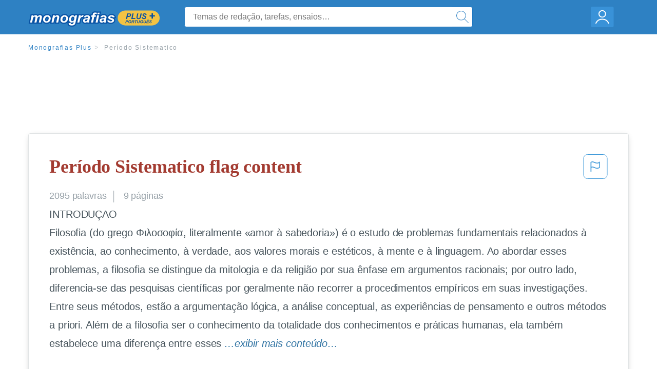

--- FILE ---
content_type: text/html; charset=UTF-8
request_url: https://www.monografias.com/pt/docs/Per%C3%ADodo-Sistematico-F3L8LDD789CF
body_size: 2410
content:
<!DOCTYPE html>
<html lang="en">
<head>
    <meta charset="utf-8">
    <meta name="viewport" content="width=device-width, initial-scale=1">
    <title></title>
    <style>
        body {
            font-family: "Arial";
        }
    </style>
    <script type="text/javascript">
    window.awsWafCookieDomainList = ['monografias.com','cram.com','studymode.com','buenastareas.com','trabalhosfeitos.com','etudier.com','studentbrands.com','ipl.org','123helpme.com','termpaperwarehouse.com'];
    window.gokuProps = {
"key":"AQIDAHjcYu/GjX+QlghicBgQ/7bFaQZ+m5FKCMDnO+vTbNg96AGe85MAbDryaCIv+G5hkV9fAAAAfjB8BgkqhkiG9w0BBwagbzBtAgEAMGgGCSqGSIb3DQEHATAeBglghkgBZQMEAS4wEQQMfqv/41xp8mxCyZaoAgEQgDtphphf91j3ohtIdrkcZhOjtKVdO6T7EOagds3zsYaLwQPIN8cNivfF/va6SSQpupzbviLhd9a0ZTvohw==",
          "iv":"EkQVZwAhQQAAAMFg",
          "context":"9aJUzfloKxcvsVdgcx2zCP9ewJy3C84bn4ZKChoIUysPOFgCD9p8icPEWocflXzZ10q0JEU96vnWSEkRRq29BVGjc6tBKOVoHcLv5SmjkDm2Ng0QJhZ/LUwwcF/TA1itjDtFoCPCf8QuY4Hnt/CYPz8y1NxVqWkG14L4jkvMsq6ELorctuA+E9815wWs2d849SzmPaavHEIBT95yiR1bzBPE9IEVLXTYiTwAuU01b9IKE95r9KXxX0/76PGu9c7u5sfJj/Ehmxxp6XHcdTlWp2Mashaqb27c0OR/UHEQkimwZMCeqRtJvIZoSA4krXcVrkjkRtmR0RflrF5lKk4u7vn0A7/fa6M5sJutpfwLqLSO+foz+u0HLAkAKRO3ws3P4IgsVUsg5nL7TWdE9SqfvnFujbJVM7irRMLuRcTD/A7sACN8ZaimduFrRO82vRDlUVd4l2HM0LMO3uCFg8hwtkxBRDuBmwhuDe/73kCK6gFxm2W4RUH26I2g9in8YJFqMI278bN9yVlcrRZWww+YPq/boHQ5ZZXm+5N6BJ4isF/40mc3W55oozQVXFU7os9wJYC0fs75Q7ahfZQnH8PuOrawbTuU16Zq2fQy+wil557rL4rIMe5Pyvz+Nn31tKj9m1w0ZrwsPvGinLhYl5QROC/oLUkPXnpFEXK1KIUW/o41wI6BALIX89VZnuCN/UBb6/YiOGOsL8doQ+ojuj/E2/IHDmG/vGdOauukb+44MjKaqczHqB1WadeGwzx+HFmCqi71alxbDq/v7zFHoTjpQDY4f6cGxIlR5MinQA=="
};
    </script>
    <script src="https://ab840a5abf4d.9b6e7044.us-east-2.token.awswaf.com/ab840a5abf4d/b0f70ab89207/06324290ec11/challenge.js"></script>
</head>
<body>
    <div id="challenge-container"></div>
    <script type="text/javascript">
        AwsWafIntegration.saveReferrer();
        AwsWafIntegration.checkForceRefresh().then((forceRefresh) => {
            if (forceRefresh) {
                AwsWafIntegration.forceRefreshToken().then(() => {
                    window.location.reload(true);
                });
            } else {
                AwsWafIntegration.getToken().then(() => {
                    window.location.reload(true);
                });
            }
        });
    </script>
    <noscript>
        <h1>JavaScript is disabled</h1>
        In order to continue, we need to verify that you're not a robot.
        This requires JavaScript. Enable JavaScript and then reload the page.
    </noscript>
</body>
</html>

--- FILE ---
content_type: text/html; charset=utf-8
request_url: https://www.monografias.com/pt/docs/Per%C3%ADodo-Sistematico-F3L8LDD789CF
body_size: 13510
content:
<!DOCTYPE html>
<html  lang="pt">

<head>
    <!--onetrust-->
    <script type="text/javascript" src="https://cdn.cookielaw.org/consent/21908a05-6e83-4dbd-b8c6-bc84c4c5e5fd/OtAutoBlock.js" ></script>
    <!--end onetrust-->        <script data-ot-ignore type="text/javascript" src="https://ab840a5abf4d.edge.sdk.awswaf.com/ab840a5abf4d/b0f70ab89207/challenge.compact.js" defer></script>
    <meta charset="utf-8" />
    <meta http-equiv="x-ua-compatible" content="IE=edge">
    <meta http-equiv="x-ua-compatible" content="IE=11">
    <script data-ot-ignore type="text/javascript">
    /*load css if critical css*/!function(e){"use strict";var n=function(n,t,o){function i(e){return a.body?e():void setTimeout(function(){i(e)})}function r(){l.addEventListener&&l.removeEventListener("load",r),l.media=o||"all"}var d,a=e.document,l=a.createElement("link");if(t)d=t;else{var s=(a.body||a.getElementsByTagName("head")[0]).childNodes;d=s[s.length-1]}var f=a.styleSheets;l.rel="stylesheet",l.href=n,l.media="only x",i(function(){d.parentNode.insertBefore(l,t?d:d.nextSibling)});var u=function(e){for(var n=l.href,t=f.length;t--;)if(f[t].href===n)return e();setTimeout(function(){u(e)})};return l.addEventListener&&l.addEventListener("load",r),l.onloadcssdefined=u,u(r),l};"undefined"!=typeof exports?exports.loadCSS=n:e.loadCSS=n}("undefined"!=typeof global?global:this);
    </script>
    <!--global head tags-->
    <!--critical css-->	
    <style>.search-box__svg-middle{vertical-align:middle}.search-box__svg{max-height:1.5rem;max-width:1.5rem}.search-box__input,input{border:1px solid #e1e4e5}*,button{box-sizing:border-box}a,button{text-decoration:none}.cursor-pointer,button{cursor:pointer}.search-box__icon [class*=" icon-"]::before,.vert-align-middle{vertical-align:middle}html{-webkit-font-smoothing:antialiased;-webkit-text-size-adjust:none;text-size-adjust:none}body,div,form,h1,header,html,li,nav,section,ul{margin:0;padding:0}article,header,nav,section{display:block}.row{max-width:75rem;margin-left:auto;margin-right:auto}.row::after,.row::before{content:' ';display:table}.row::after{clear:both}.row .row{margin-left:-.625rem;margin-right:-.625rem}.columns{width:100%;float:left;padding-left:.625rem;padding-right:.625rem}.columns:last-child:not(:first-child){float:right}.row.row.columns{float:none}.small-2{width:16.6666666667%}.small-3{width:25%}.small-7{width:58.3333333333%}.small-12{width:100%}@media screen and (min-width:40em){.row .row{margin-left:-.9375rem;margin-right:-.9375rem}.columns{padding-left:.9375rem;padding-right:.9375rem}.medium-2{width:16.6666666667%}.medium-3{width:25%}.medium-7{width:58.3333333333%}}@media screen and (min-width:64em){.large-3{width:25%}.large-6{width:50%}}a{color:#2e81c3}.burger{margin-right:1rem;position:relative}input{color:#435059;font-size:1rem;padding:.8rem 1rem;transition:all .2s ease-in-out;-webkit-transition:all .2s ease-in-out;border-radius:.3em}input[type=text]{display:block;width:100%}.heading-l{line-height:1.35em;margin-bottom:.3125em;font-size:2.25rem;font-weight:300}.text-xl{line-height:1.6em;margin-bottom:.9375em;font-size:1.5rem}.weight-500{font-weight:500}.weight-600{font-weight:600}.serif{font-family:'Times New Roman',Georgia,serif;font-family:"Times New Roman",Georgia,Serif}.text-color-primary{color:#a33b31}[class*=" icon-"]::before{speak:none;line-height:1;-webkit-font-smoothing:antialiased;font-family:stm-global-icons!important;font-style:normal!important;font-weight:400!important;font-variant:normal!important;text-transform:none!important}.icon-ui-24-search::before{content:y}button{background-color:#2e81c3;border:1px solid #2e81c3;color:#fff;display:inline-block;line-height:2.2rem;margin:0 0 .9375rem;padding:0 1.125rem;text-align:center;white-space:nowrap;font-size:16px;border-radius:1.125rem}.icon--account{height:60px;width:55px;background-image:url(//assets.monografias.com/1.17/images/logos/monografias/user-icon-monografias.svg);background-position:center;background-repeat:no-repeat}.essay-details{display:block;margin-bottom:1rem}.essay-details__item{font-weight:400;color:#959fa6;font-size:.9em}.essay-details>:last-child::after{content:' ';margin:0}.nav-breadcrumbs{display:block;margin-bottom:1.3em}.no-margin--bottom,.paper-body>:last-child,.vert-center{margin-bottom:0}.nav-breadcrumbs__item{font-weight:500;color:#959fa6;font-size:.75rem;letter-spacing:.15em}.nav-breadcrumbs>:last-child::after{content:' ';margin:0}.paper-body{display:block;font-size:1.25em;line-height:1.8em;overflow-wrap:break-word;padding:2em;word-wrap:break-word;-webkit-border-radius:.25rem;-moz-border-radius:.25rem;-ms-border-radius:.25rem;border-radius:.25rem;-webkit-box-shadow:0 3px 13px -5px rgba(0,0,0,.3);-moz-box-shadow:0 3px 13px -5px rgba(0,0,0,.3);box-shadow:0 3px 13px -5px rgba(0,0,0,.3);border:1px solid #e1e4e5}@media screen and (max-width:39.9375em){.paper-body{font-size:1.1rem;line-height:1.6rem;padding:1em}}.paper-body__cta{bottom:2rem;height:5rem;padding:2rem;position:absolute;width:100%;z-index:1;background-color:#fff;left:0}.search-box,.search-box__input{display:inline-block;position:relative;width:100%}.paper-body__cta-no-bg{background-color:transparent}.search-box__input{font-size:1rem;height:3.75rem;z-index:1;border-radius:4px;margin:0;padding:1.25rem 3.75rem 1.25rem 1.875rem}.search-box__input--auto{box-shadow:none;background-color:#fff;border:1px solid #e1e4e5}.search-box__input--gray-bg{box-shadow:none;background-color:#fafafa;border:1px solid #e1e4e5}.search-box__input--splat-header{height:2.5rem;margin:0;padding:.25rem 2.5rem .25rem 1rem}@media screen and (max-width:39.9375em){.search-box__input--splat-header{border-radius:0;padding-right:.5rem}}.search-box__button{display:block;height:60px;position:absolute;width:60px;z-index:2;-webkit-border-radius:0 4px 4px 0;-moz-border-radius:0 4px 4px 0;-ms-border-radius:0 4px 4px 0;border-radius:0 4px 4px 0;margin:0;outline:0;padding:0;right:0;top:0}.search-box__button--splat-header{border-width:1px 1px 1px 0;height:2.5rem;width:2.5rem;background-color:#fafafa;border-bottom:1px solid #e1e4e5;border-left:0;border-right:1px solid #e1e4e5;border-top:1px solid #e1e4e5}@media screen and (max-width:39.9375em){.search-box__button--splat-header{display:none}.header-splat__logo-container{background-image:url(//assets.monografias.com/1.17/images/logos/monografias/logo-monografias-mobile.svg); background-size:auto}}.search-box__icon{font-size:22px;line-height:3.75rem;text-align:center;color:#2e81c3}.search-box__icon--splat-header{line-height:2.35rem}.header-splat{min-width:280px;background-color:#2e81c3;border-bottom:1px solid #2e81c3;padding:.8125rem 0}.header-splat__logo-container{display:block;height:100%;max-width:265px;background-image:url(//assets.monografias.com/1.17/images/logos/monografias/logo-monografias-mobile.svg);background-position:left center;background-repeat:no-repeat}.header-splat__logo-container--mgfs{position:relative;right:10px;top:2px}@media screen and (min-width:40em){.header-splat__logo-container{background-image:url(//assets.monografias.com/1.17/images/logos/monografias/logo-monografias-mobile.svg)}}@media screen and (min-width:64em){.header-splat__logo-container{background-size:auto;min-width:237px;background-image:url(//assets.monografias.com/1.17/images/logos/monografias/logo-monografias.svg)}}.header-splat__search-box{box-shadow:none}@media screen and (max-width:39.9375em){.header-splat__search-box{position:absolute;top:4.1rem;visibility:hidden;left:0}.header-splat__search-box--custom-nav{position:fixed;top:5.5rem}.no-border--small{border:0}}.header-splat__search-toggle-container{cursor:pointer;display:block;font-size:1.5rem;height:2.3rem;position:absolute;right:10.5rem;top:.3rem;visibility:visible;width:2.3rem}.header-splat__search-toggle-container--custom-nav{right:0;top:.8rem}.header-splat__icon-ui-24-search-toggle{font-size:1.75rem;color:#fff;line-height:.5}.top-nav{padding:1.25rem;position:fixed;text-align:left;width:100%;z-index:3;color:#737a80}.position-relative,.top-nav--slim,.vert-center{position:relative}.top-nav--slim{height:4.125rem;padding:.5rem}.unstyled{list-style:none}.full-height{height:100%}.vert-center{top:50%;margin-top:0;transform:translateY(-50%)}@media screen and (min-width:40em){.header-splat__search-toggle-container{visibility:hidden}.vert-center--medium{position:relative;top:50%;margin-bottom:0;margin-top:0;transform:translateY(-50%)}}.center{text-align:center}.align-right{text-align:right}.margin-0-5{margin-bottom:.5rem}.no-padding{padding:0}@media screen and (max-width:39.9375em){.no-box-shadow--small{box-shadow:none}.no-padding--small{padding:0}}.padding-top-1{padding-top:1rem}.brand-primary{color:#2e81c3}.display-block{display:block}.display-inline-block{display:inline-block}.capitalize{text-transform:capitalize}body{line-height:normal;color:#47545c;font:16px Helvetica,Arial,sans-serif;letter-spacing:-.1px}.heading-m{word-wrap:break-word}.card__content{word-wrap:break-word}.rhino-slot{margin-bottom:1rem}@media screen and (max-width:39.9375em){.section--footer{padding-bottom:60px!important}#essay_ad_top{height:50px;min-width:300px;max-width:320px;overflow:hidden;margin:auto auto 2rem}#essay_ad_related{height:250px;width:300px;margin:auto}}@media screen and (min-width:40em){.section--footer{padding-bottom:100px!important}#essay_ad_top{height:90px;min-width:728px;max-width:970px;overflow:hidden;margin:auto auto 2rem}#essay_ad_related{min-height:90px;max-height:250px;min-width:300px;max-width:970px;margin:auto}}.essay-heading-title{display:flex;justify-content: space-between;}.btn-content-flagging{color:#419ad9;cursor: pointer;}</style>
    		<!--async css-->
    		<script data-ot-ignore>loadCSS('//assets.monografias.com/1.17/css/monografias.1.17.173.min.css');</script>
    <!--route specific sync tags-->
            <script data-ot-ignore>
        window.dataLayer = window.dataLayer || [];
        var gtmEnv = 'true' ? 'production' : 'development';
        dataLayer.push({"environment": gtmEnv});
        dataLayer.push({"version":"3.0.66"});
    </script>
    
    <!-- Google Tag Manager -->
    <script data-ot-ignore type="text/javascript">(function(w,d,s,l,i){w[l]=w[l]||[];w[l].push(
    {'gtm.start': new Date().getTime(),event:'gtm.js'}
    );var f=d.getElementsByTagName(s)[0],
    j=d.createElement(s),dl=l!='dataLayer'?'&l='+l:'';j.setAttributeNode(d.createAttribute('data-ot-ignore'));j.setAttribute('class','optanon-category-C0001');j.async=true;j.src=
    '//www.googletagmanager.com/gtm.js?id='+i+dl;f.parentNode.insertBefore(j,f);
    })(window,document,'script','dataLayer','GTM-WWXZ229');</script>
    <!-- End Google Tag Manager -->
    <meta name="viewport" content="width=device-width, initial-scale=1.0" />

    <!--  -->
    <title>Período Sistematico - 2095 Palavras | Monografías Plus</title>
    <!-- 
 -->

    <!--  -->
    <meta name="description" content="INTRODUÇAO Filosofia (do grego Φιλοσοφία, literalmente «amor à sabedoria») é o estudo de problemas fundamentais relacionados à existência, ao conhecimento, à...">
    <!-- 
 -->

    <meta name="HandheldFriendly" content="True" />

    <link rel="canonical" href="https://www.monografias.com/pt/docs/Per%C3%ADodo-Sistematico-F3L8LDD789CF" />




    <script>
        try {
            window.localStorage.setItem('splat.languageCode', 'pt');
        } catch (err) {
            console.log('could not save language code to LC');
        }
    </script>
</head>
<body>
    
    <!-- Google Tag Manager (noscript) -->
    <noscript><iframe src="https://www.googletagmanager.com/ns.html?id=GTM-WWXZ229" height="0" width="0" style="display:none;visibility:hidden"></iframe></noscript>
    <!-- End Google Tag Manager (noscript) -->
    
    <header class="header-splat no-padding">
        <nav class="row top-nav top-nav--slim">
            <div class="columns small-7 medium-3 large-3 full-height">
                <a href="https://www.monografias.com/pt/plus" class="header-splat__logo-container-secondary header-splat__logo-container--mgfs"  ></a>
            </div>
            <div class="columns position-relative small-2 medium-7 large-6 full-height">
                <div class="search-box header-splat__search-box header-splat__search-box--custom-nav vert-center--medium " id="header-search-box">
                    <form class="toggle-trigger" action="https://www.monografias.com/search" method="GET">
                        <input name="query" type="text" class="search-box__input search-box__input search-box__input--auto search-box__input--splat-header"
                            placeholder="Temas de redação, tarefas, ensaios…">
                        <input type="hidden" name="lang" value="pt"/>
                        <button class="search-box__button search-box__button--splat-header" type="submit">
                            <div class="search-box__svg-cont">
                                <img class="search-box__svg search-box__svg-middle" src="//assets.monografias.com/1.17/images/icons/monografias/magnifying-glass.svg">
                            </div>
                        </button>
                    </form>
                </div>
                <div class="header-splat__search-toggle-container header-splat__search-toggle-container--custom-nav" data-bv-click="toggleClass('conditionally-visible'):'header-search-box';">
                    <div class="search-box__svg-cont">
                        <img class="search-box__svg search-box__svg-middle" src="//assets.monografias.com/1.17/images/icons/monografias/magnifying-glass-mobile.svg">
                    </div>
                </div>
            </div>
            <div class="columns small-3 medium-2 large-3 full-height align-right">
                <div class="burger full-height vert-align-middle display-inline-block cursor-pointer position-relative">
                    <a
                        href="https://www.monografias.com/dashboard?lang=pt"
                        rel="nofollow"
                        class="vert-center icon--account display-block">
                    </a>
                </div>
            </div>
        </nav>
    </header>

    <div class="tpw-main-container">
        <script>
    //document-related vars
    window.monografias = window.monografias || {};
    window.monografias.document = window.monografias.document || {};
    window.monografias.document.page_count = 9;
    window.monografias.documentId = 'F3L8LDD789CF';
</script>
<section class="row small-12 columns">
    <nav class="nav-breadcrumbs padding-top-1 padding-bottom-1">
            <a href="/pt/plus" class="nav-breadcrumbs__item capitalize brand-primary">Monografias Plus</a>
            <a class="nav-breadcrumbs__item">Período Sistematico</a>
    </nav>
</section>
<div class="rhino-slot center" id="essay_ad_top"></div>
<section class="row columns">
    <article class="">
        <div class="row">
            <div class="columns small-12 position-relative">
                <main>
                    <div class="position-relative paper-body text-xl display-block no-border--small no-box-shadow--small no-padding--small">
                        <div class="essay-heading-title">
                            <h1
                                class="heading-l serif weight-600 text-color-primary margin-0-5">
                                Período Sistematico flag content
                            </h1>
                                
                                <span class="btn-content-flagging" id="content-flagging-btn" role="button">
                                    <svg width="48" height="49" viewBox="0 0 48 49" fill="none" xmlns="http://www.w3.org/2000/svg">
                                        <rect x="1" y="0.5" width="46" height="47.0413" rx="7.5" stroke="currentcolor"/>
                                        <path d="M16.1668 34.0413H14.5V15.2062L14.9167 14.9561C17.667 13.206 20.2506 14.2061 22.7508 15.2062C25.5844 16.3729 28.168 17.373 31.5017 14.9561L32.8351 14.0394V26.1239L32.5018 26.3739C28.418 29.3742 25.0844 28.0408 22.0841 26.7906C19.9172 25.9572 18.0837 25.2071 16.1668 26.1239V34.0413ZM18.0837 24.0404C19.6672 24.0404 21.2507 24.6238 22.7508 25.2905C25.4177 26.3739 28.0013 27.374 31.1683 25.2905V17.2064C27.668 19.0399 24.751 17.8731 22.0841 16.7897C19.9172 15.9562 18.0837 15.2062 16.1668 16.1229V24.2904C16.8336 24.1237 17.417 24.0404 18.0837 24.0404Z" fill="currentcolor"/>
                                    </svg>
                                </span>
                                <script type="text/javascript" defer src="/s/js/contentFlagging.min.js?v=3.0.66"></script>
                                <div class="content-flagging-modal sb-modal" id="content-flagging-reason-modal" style="display:none">
                                    <div class="sb-modal-dialog small-11 large-4">
                                        <div class="sb-modal-content">
                                            <div class="sb-modal-header">
                                                <div class="row small-12">
                                                    <h2 class="columns small-10 sb-modal-title">Denunciar este documento</h2>
                                                    <div class="columns small-2">
                                                        <span class="sb-close">&times;</span>
                                                    </div>            
                                                </div>         
                                            </div>
                                            <div class="sb-modal-body">
                                                <h3 class="heading-s">Por favor, escolha um motivo</h3>
                                                <div class="content-flagging-reasons">
                                                    <div class="content-flagging-reason">
                                                        <input type="radio" name="reportreason" value="copyright-other-ip-infringement" id="copyright"/>
                                                        <label for="copyright">
                                                            <div>Direitos autorais; outras violações de propriedade intelectual</div>
                                                            <div class="sub-label">Por exemplo: violação de direitos autorais</div>
                                                        </label>
                                                    </div>
                                
                                                    <div class="content-flagging-reason">
                                                        <input type="radio" name="reportreason" value="privacy-violations" id="privacyViolations"/>
                                                        <label for="privacyViolations">
                                                            <div>Violações de privacidade</div>
                                                            <div class="sub-label">Por exemplo: divulgação não autorizada de dados pessoais</div>
                                                        </label>
                                                    </div>
                                
                                
                                                    <div class="content-flagging-reason">
                                                        <input type="radio" name="reportreason" value="" id="inappropriateContent"/>
                                                        <label for="inappropriateContent">
                                                            <div>Conteúdo inapropriado</div>
                                                            <div class="sub-label">Por exemplo: conteúdo terrorista, proteção de menores, etc.</div>
                                                        </label>
                                                    </div>
                                                </div>
                                                
                                                <div class="content-flagging-cta">
                                                <button class="cancel-cta" >Cancelar</button>
                                                <button
                                                    class="next-cta button--disabled"
                                                    disabled
                                                >Próximo</button>
                                                </div>
                                            </div>
                                        </div>
                                    </div>
                                </div>
                                <div class="content-flagging-modal sb-modal" id="content-flagging-confirmation-modal" style="display:none">
                                    <div class="sb-modal-dialog small-11 large-4">
                                        <div class="sb-modal-content">
                                            <div class="sb-modal-header">
                                                <div class="row small-12">
                                                    <h2 class="columns small-10 sb-modal-title">Você será redirecionado</h2>
                                                    <div class="columns small-2">
                                                        <span class="sb-close">&times;</span>
                                                    </div>            
                                                </div>         
                                            </div>
                                            <div class="sb-modal-body">
                                                <div class="content-flagging-confirmation-txt">
                                                    Ao clicar em &quot;continuar&quot;, você será redirecionado ao nosso formulário de denúncia para enviar uma solicitação de remoção
                                                </div>
                                                <div class="content-flagging-cta">
                                                <button class="cancel-cta">Cancelar</button>
                                                <button class="next-cta">Continuar</button>
                                                </div>
                                            </div>
                                        </div>
                                    </div>
                                </div>                        </div>
                        <div class="essay-details no-margin--bottom">
                                <span class="essay-details__item">2095 <span>palavras</span></span>
                                <span class="essay-details__item">9 páginas</span>
                        </div>
                        <div class="paper-body__gradient paper-body__gradient--bottom paper-body__gradient--bottom-abs"></div>
                        <div class="center paper-body__cta paper-body__cta-no-bg">
                            <a
                                class="button button--large-height button--squarish"
                                href="/document/F3L8LDD789CF?lang=pt"
                                rel="nofollow">
                                    Exibir mais
                                </a>
                        </div>
                                        <span class="document__preview">INTRODUÇAO<br />
Filosofia (do grego Φιλοσοφία, literalmente «amor à sabedoria») é o estudo de problemas fundamentais relacionados à existência, ao conhecimento, à verdade, aos valores morais e estéticos, à mente e à linguagem.  Ao abordar esses problemas, a filosofia se distingue da mitologia e da religião por sua ênfase em argumentos racionais; por outro lado, diferencia-se das pesquisas científicas por geralmente não recorrer a procedimentos empíricos em suas investigações. Entre seus métodos, estão a argumentação lógica, a análise conceptual, as experiências de pensamento e outros métodos a priori. Além de a filosofia ser o conhecimento da totalidade dos conhecimentos e práticas humanas, ela também estabelece uma diferença entre esses</span>
                                        <a
                                            href="/document/F3L8LDD789CF?lang=pt"
                                            class="document__middle cursor-pointer"
                                            rel="nofollow"
                                            style="color: #3174a3;"><i>&hellip;exibir mais conteúdo&hellip;</i></a>
                                        <br/>
                                        <br/>
                                        <span class="document__preview">Baseada no princípio de que os alunos deviam aprender a criticar e a pensar por si mesmos, em vez de aceitar as ideias de seus mestres, esta é considerada a primeira universidade. Muitos dos mais brilhantes intelectos do mundo clássico estudaram ali, inclusive Aristóteles. Platão visitou a Sícilia mais duas vezes para instruir o príncipe Dionísio, na esperança de produzir um soberano-filósofo, mas sem grande sucesso. Suas obras mais importantes são: Apologia; Fédon; República; Leis. Escritos na forma de diálogos. <br />
<br />
PRINCIPAIS IDEIAS: Platão observou que afirmações sobre coisas físicas envolvem sempre uma restrição. P. ex., não podemos dizer que um objeto é plenamente belo ou que uma pessoa é completamente corajosa. Eles serão sempre belos ou corajosos sob algum aspecto ou em algum grau, não atingindo o ideal da beleza ou da coragem. Mas se nada no mundo pode ser considerado verdadeiramente belo, como chegarmos ao ideal de beleza? E o que todos os atos de coragem tëm em comum? Platão responde a ambas as perguntas postulando a existência real da "ideia" ou "forma" de beleza, coragem e outros termos gerais. A ideia é o universal a que tais termos se referem. Um carvalho, p. ex., é um membro de uma classe particular de coisas - carvalhos - porque se assemelha a ideia eterna do carvalho. Esta ideia não pode ser observada com os sentidos, ela só pode ser alcançada através de uma espécie de visão intelectual. Esta é em essência a teoria das</span>
                                        <br/>
                    </div>
                </main>
            </div>
        </div>
    </article>
</section>
<section class="row ">
    <div class="columns position-relative
        large-12">
        <div class="">
            <div id="essay_ad_related"></div>
            <h2
                class="heading-m heading-s padding-top-1 margin-2 weight-400 light-gray center uppercase">
                    Relacionados
            </h2>
        </div>
        <section class="">
            <ul class="unstyled">
                <li>
                    <div class="card card--box-shadow no-border--small no-box-shadow--small no-padding--small">
                        <a class="card__title " href="/pt/docs/Periodo-Sistematico-FKHRQL878LJF">
                            <h6
                                class=" text-color-secondary serif heading-m">Periodo Sistematico
                            </h6>
                        </a>
                        <span class="card__caption card__caption weight-300 mid-gray text-s">815 palavras | 4 páginas</span>
                        <div class="card__content-footer-container ">
                            <p class="card__content text-s ">Aristóteles (384 a 322 a.C - período sistemático I
- Permaneceu na Academia de Platão por cerca de vinte anos, até a morte do mestre. Educou o jovem Alexandre (o Grande), filho de Felipe da Macedônia. Com a partida de Alexandre para as Campanhas da Ásia, Aristóteles funda, aos cinqüenta anos, em Atenas, o Liceu de Filosofia. 
- Seu próprio sistema filosófico foi desenvolvido a partir de uma crítica ao pensamento de Platão, sobretudo à teoria das Idéias. 
- O ponto central da crítica de Aristóteles&hellip;.</p>
                            <div class="row card__footer-links ">
                                <div class="columns">
                                    <a class="card__footer  text-xs" href="/pt/docs/Periodo-Sistematico-FKHRQL878LJF">
                                    <span class="text-color-secondary weight-500">
                                        exibir mais
                                    </span>
                                    </a>
                                </div>
                            </div>
                        </div>
                    </div>
                </li>
                <li>
                    <div class="card card--box-shadow no-border--small no-box-shadow--small no-padding--small">
                        <a class="card__title " href="/pt/docs/filosofia-P3NQ4D78LJF">
                            <h6
                                class=" text-color-secondary serif heading-m">filosofia
                            </h6>
                        </a>
                        <span class="card__caption card__caption weight-300 mid-gray text-s">1980 palavras | 8 páginas</span>
                        <div class="card__content-footer-container ">
                            <p class="card__content text-s ">Questões-Capítulo 4

1º) Quais os principais períodos da filosofia grega?
 Os períodos da filosofia grega se dividem em 4 que são: Período pré-socrático, Período socrático, Período sistemático e Período helenístico.
2º) Quais os principais traços da cosmologia pré-socrática? Escolha um deles e explique-o.
A característica do período cosmológico pode observar que os filósofos deste período fundamentalmente buscam uma explicação racional e sistemática sobre a origem, ordem etransformação da Natureza&hellip;.</p>
                            <div class="row card__footer-links ">
                                <div class="columns">
                                    <a class="card__footer  text-xs" href="/pt/docs/filosofia-P3NQ4D78LJF">
                                    <span class="text-color-secondary weight-500">
                                        exibir mais
                                    </span>
                                    </a>
                                </div>
                            </div>
                        </div>
                    </div>
                </li>
                <li>
                    <div class="card card--box-shadow no-border--small no-box-shadow--small no-padding--small">
                        <a class="card__title " href="/pt/docs/Teratologia-FKUPU7D7D9JP">
                            <h6
                                class=" text-color-secondary serif heading-m">Teratologia
                            </h6>
                        </a>
                        <span class="card__caption card__caption weight-300 mid-gray text-s">2640 palavras | 11 páginas</span>
                        <div class="card__content-footer-container ">
                            <p class="card__content text-s ">Revisão

Malformação congênita do bebê e risco de transtornos mentais maternos durante o período gravídico-puerperal: uma revisão sistemática
Infant’s congenital malformation and risk of maternal mental disorders during pregnancy and puerperium: a systematic review
Priscila Krauss Pereira1, Lúcia Abelha Lima2, Letícia Fortes Legay3, Jacqueline Fernandes de Cintra Santos4, Giovanni Marcos Lovisi5

Resumo Embora o diagnóstico pré-natal de malformações congênitas possa servir de auxílio no preparo&hellip;.</p>
                            <div class="row card__footer-links ">
                                <div class="columns">
                                    <a class="card__footer  text-xs" href="/pt/docs/Teratologia-FKUPU7D7D9JP">
                                    <span class="text-color-secondary weight-500">
                                        exibir mais
                                    </span>
                                    </a>
                                </div>
                            </div>
                        </div>
                    </div>
                </li>
                <li>
                    <div class="card card--box-shadow no-border--small no-box-shadow--small no-padding--small">
                        <a class="card__title " href="/pt/docs/An%C3%A1lise-swot-santander-FKP6PB575">
                            <h6
                                class=" text-color-secondary serif heading-m">Análise swot santander
                            </h6>
                        </a>
                        <span class="card__caption card__caption weight-300 mid-gray text-s">2582 palavras | 11 páginas</span>
                        <div class="card__content-footer-container ">
                            <p class="card__content text-s ">o que são FINANÇAS?
   * nível macro - as finanças são o campo de estudo de instituições financeiras e mercados financeiros e como funcionam dentro do sistema financeiro.
   * nível micro - as finanças são estudo do planejamento financeiro, das gestão de ativos e da captação de fundos por empresas e instituições financeiras.
é preciso entender contabilidade para entender finanças.
 
Objetivo da empresa : Maximização do lucro? 
A maximização do lucro não leva em conta as diferenças em termos&hellip;.</p>
                            <div class="row card__footer-links ">
                                <div class="columns">
                                    <a class="card__footer  text-xs" href="/pt/docs/An%C3%A1lise-swot-santander-FKP6PB575">
                                    <span class="text-color-secondary weight-500">
                                        exibir mais
                                    </span>
                                    </a>
                                </div>
                            </div>
                        </div>
                    </div>
                </li>
                <li>
                    <div class="card card--box-shadow no-border--small no-box-shadow--small no-padding--small">
                        <a class="card__title " href="/pt/docs/Tributa%C3%A7%C3%A3o-F3RBG8HDLJF">
                            <h6
                                class=" text-color-secondary serif heading-m">Tributação
                            </h6>
                        </a>
                        <span class="card__caption card__caption weight-300 mid-gray text-s">1969 palavras | 8 páginas</span>
                        <div class="card__content-footer-container ">
                            <p class="card__content text-s ">para estes casos, desprezando despesas do período e apenas usando o faturamento, ou seja, a receita bruta, as empresas enquadradas nas condições fixadas podem presumir hipoteticamente a existência de lucro a partir de percentual aplicado sobre o faturamento que é a base de cálculo. 

Por exemplo: 
1. Receita Bruta $ 100.000,00 x 8% = Lucro Presumido $ 8.000,00. 
2. Imposto de Renda: devido 15% x $ 8.000,00 = IRPJ $ 1.200,00. 

No particular da sistemática examinada, o grande desafio consiste em&hellip;.</p>
                            <div class="row card__footer-links ">
                                <div class="columns">
                                    <a class="card__footer  text-xs" href="/pt/docs/Tributa%C3%A7%C3%A3o-F3RBG8HDLJF">
                                    <span class="text-color-secondary weight-500">
                                        exibir mais
                                    </span>
                                    </a>
                                </div>
                            </div>
                        </div>
                    </div>
                </li>
                <li>
                    <div class="card card--box-shadow no-border--small no-box-shadow--small no-padding--small">
                        <a class="card__title " href="/pt/docs/Plano-de-interven%C3%A7%C3%A3o-FKCXZYMX75">
                            <h6
                                class=" text-color-secondary serif heading-m">Plano de intervenção
                            </h6>
                        </a>
                        <span class="card__caption card__caption weight-300 mid-gray text-s">3551 palavras | 15 páginas</span>
                        <div class="card__content-footer-container ">
                            <p class="card__content text-s ">PLANO DE MONITORAMENTO E AVALIAÇÃO
|Objetivo Estratégico 01:                     |Melhorar o nível de aprendizagem em Língua Portuguesa, Geografia e História dos alunos do 6º ao 9º                                                                                                 |
|Ação                                                                               |Onde?                                    |Data?                                    |Recursos                                 |Responsável&hellip;.</p>
                            <div class="row card__footer-links ">
                                <div class="columns">
                                    <a class="card__footer  text-xs" href="/pt/docs/Plano-de-interven%C3%A7%C3%A3o-FKCXZYMX75">
                                    <span class="text-color-secondary weight-500">
                                        exibir mais
                                    </span>
                                    </a>
                                </div>
                            </div>
                        </div>
                    </div>
                </li>
                <li>
                    <div class="card card--box-shadow no-border--small no-box-shadow--small no-padding--small">
                        <a class="card__title " href="/pt/docs/ADIMISTRA-O-FINANCEIRA-1-FKQVKJE878LCP">
                            <h6
                                class=" text-color-secondary serif heading-m">ADIMISTRA O FINANCEIRA 1 
                            </h6>
                        </a>
                        <span class="card__caption card__caption weight-300 mid-gray text-s">1748 palavras | 7 páginas</span>
                        <div class="card__content-footer-container ">
                            <p class="card__content text-s ">em finanças que se incorpora ao conceito de valor do dinheiro no tempo é a ocorrência da inflação na economia de um país. Identifique quais afirmativas são corretas:
I – Denomina-se taxa de juros nominal a taxa de juros que desconta a inflação do período.
II – Denomina-se taxa de juros real qualquer taxa de juros utilizada em decisões financeiras.
III&hellip;.</p>
                            <div class="row card__footer-links ">
                                <div class="columns">
                                    <a class="card__footer  text-xs" href="/pt/docs/ADIMISTRA-O-FINANCEIRA-1-FKQVKJE878LCP">
                                    <span class="text-color-secondary weight-500">
                                        exibir mais
                                    </span>
                                    </a>
                                </div>
                            </div>
                        </div>
                    </div>
                </li>
                <li>
                    <div class="card card--box-shadow no-border--small no-box-shadow--small no-padding--small">
                        <a class="card__title " href="/pt/docs/34975-AP2-de-Sistema-Financeiro-Gabarito-P3VBSQU57X">
                            <h6
                                class=" text-color-secondary serif heading-m">34975 AP2 de Sistema Financeiro Gabarito
                            </h6>
                        </a>
                        <span class="card__caption card__caption weight-300 mid-gray text-s">891 palavras | 4 páginas</span>
                        <div class="card__content-footer-container ">
                            <p class="card__content text-s ">Fundação Centro de Ciências e Educação Superior a Distância do Estado do Rio de Janeiro
Centro de Educação Superior a Distância do Estado do Rio de Janeiro

Avaliação Presencial – AP2
Período - 2008/2º
Disciplina: Sistema Financeiro
Coordenadora: Selma Fontes
Nome do Aluno:____________________________________ Pólo: _______________

A avaliação possui 10 questões de múltipla escolha. Cada questão vale 1,0 ponto. Pontuação total atribuída é de 10 pontos.

1. A função básica do mercado de capitais é:&hellip;.</p>
                            <div class="row card__footer-links ">
                                <div class="columns">
                                    <a class="card__footer  text-xs" href="/pt/docs/34975-AP2-de-Sistema-Financeiro-Gabarito-P3VBSQU57X">
                                    <span class="text-color-secondary weight-500">
                                        exibir mais
                                    </span>
                                    </a>
                                </div>
                            </div>
                        </div>
                    </div>
                </li>
                <li>
                    <div class="card card--box-shadow no-border--small no-box-shadow--small no-padding--small">
                        <a class="card__title " href="/pt/docs/Resumo-CPC-06-Arrendamento-Mercantil-P3TPLD7D9JP">
                            <h6
                                class=" text-color-secondary serif heading-m">Resumo CPC 06 - Arrendamento Mercantil
                            </h6>
                        </a>
                        <span class="card__caption card__caption weight-300 mid-gray text-s">4808 palavras | 20 páginas</span>
                        <div class="card__content-footer-container ">
                            <p class="card__content text-s ">despesa nos períodos em que são incorridos.
Divulgação: Além de cumprir os requisitos do CPC 40 devem fazer as seguintes divulgações para os arredondamentos mercantis financeiros: (a) para cada categoria de ativo, valor contábil líquido ao final do período; (b) conciliação entre o total dos futuros pagamentos mínimos do arrendamento mercantil ao final do período e o seu valor presente; (c) pagamentos contingentes reconhecidos como despesa durante o período; (d) valor, no final do período, referente&hellip;.</p>
                            <div class="row card__footer-links ">
                                <div class="columns">
                                    <a class="card__footer  text-xs" href="/pt/docs/Resumo-CPC-06-Arrendamento-Mercantil-P3TPLD7D9JP">
                                    <span class="text-color-secondary weight-500">
                                        exibir mais
                                    </span>
                                    </a>
                                </div>
                            </div>
                        </div>
                    </div>
                </li>
                <li>
                    <div class="card card--box-shadow no-border--small no-box-shadow--small no-padding--small">
                        <a class="card__title " href="/pt/docs/Geopol%C3%ADtica-P3R4CCLD78LCF">
                            <h6
                                class=" text-color-secondary serif heading-m">Geopolítica
                            </h6>
                        </a>
                        <span class="card__caption card__caption weight-300 mid-gray text-s">1364 palavras | 6 páginas</span>
                        <div class="card__content-footer-container ">
                            <p class="card__content text-s ">UNIP – Universidade Paulista
Geopolítica Regional e Integração
Estudos Disciplinares
1- A charge acima foi publicada no site do escritor, dramaturgo e humorista
Millôr Fernandes. Para o autor do desenho, a globalização é um processo:
C - Assimétrico, uma vez que aprofunda o abismo entre nações de diferentes
níveis de desenvolvimento econômico;
Justificativa:
O autor tenta expressar através na charge a desigualdade existente entre as
nações.
2- Analise o fragmento do texto com atenção:&hellip;.</p>
                            <div class="row card__footer-links ">
                                <div class="columns">
                                    <a class="card__footer  text-xs" href="/pt/docs/Geopol%C3%ADtica-P3R4CCLD78LCF">
                                    <span class="text-color-secondary weight-500">
                                        exibir mais
                                    </span>
                                    </a>
                                </div>
                            </div>
                        </div>
                    </div>
                </li>
            </ul>
        </section>
    </div>
</section>
<section class="row ">
    <div class="columns position-relative
        large-12">
        <section class="section ">
            <div class="container">
                <div class="row">
                    <div class="columns ">
                        <div class="section-heading ">
                            <h2
                                class="align-left margin-2 heading-m" >
                                    Trabalhos Populares
                            </h2>
                        </div>
                    </div>
                </div>
                <div class="row" id="popular-tags-visible">
                    <div class="small-12 columns tag-block columns-small-1 columns-medium-2 columns-large-2">
                        <ul>
                            <li class="margin-1">
                                <a 
                                    href="/pt/docs/nefropatia-hipertensiva-PK4DLDDH89CF" 
                                    title="nefropatia hipertensiva"
                                    class="mid-gray brand-primary--hover">nefropatia hipertensiva</a>
                            </li>
                            <li class="margin-1">
                                <a 
                                    href="/pt/docs/DRE-DEMONSTRA%C3%87%C3%83O-DE-RESULTADO-DO-EXERC%C3%8DCIO-FKNDL8D78LJP" 
                                    title="DRE DEMONSTRAÇÃO DE RESULTADO DO EXERCÍCIO"
                                    class="mid-gray brand-primary--hover">DRE DEMONSTRAÇÃO DE RESULTADO DO EXERCÍCIO</a>
                            </li>
                            <li class="margin-1">
                                <a 
                                    href="/pt/docs/AVA-biof%C3%ADsica-aula-5-P3K99D878LJP" 
                                    title="AVA biofísica aula 5"
                                    class="mid-gray brand-primary--hover">AVA biofísica aula 5</a>
                            </li>
                            <li class="margin-1">
                                <a 
                                    href="/pt/docs/An%C3%A1lise-de-Empreendedorismo-da-Sadia-FKJL9DD78LJF" 
                                    title="Análise de Empreendedorismo da Sadia"
                                    class="mid-gray brand-primary--hover">Análise de Empreendedorismo da Sadia</a>
                            </li>
                            <li class="margin-1">
                                <a 
                                    href="/pt/docs/divida-publica-interna-mocambique-FKZLL8DHDLJF" 
                                    title="divida publica interna - mocambique"
                                    class="mid-gray brand-primary--hover">divida publica interna - mocambique</a>
                            </li>
                            <li class="margin-1">
                                <a 
                                    href="/pt/docs/ESTRUTURA-E-FORMA%C3%87%C3%83O-DAS-PALAVRAS-P3SLL8D7D9JF" 
                                    title="ESTRUTURA E FORMAÇÃO DAS PALAVRAS"
                                    class="mid-gray brand-primary--hover">ESTRUTURA E FORMAÇÃO DAS PALAVRAS</a>
                            </li>
                        </ul>
                    </div>
                </div>
            </div>
        </section>
    </div>
</section>
<a href="/content/access" rel="nofollow"></a>
<script type="application/ld+json">
{
  "@context": "https://schema.org",
  "@type": "BreadcrumbList",
  "itemListElement": [{
    "@type": "ListItem",
    "position": 1,
    "item": {
      "@id": "https://www.monografias.com/",
      "name": "Home Page"
    }
  },{
    "@type": "ListItem",
    "position": 2,
    "item": {
      "@id": "https://www.monografias.com/",
      "name": "Free Essays"
    }
  },{
    "@type": "ListItem",
    "position": 3,
    "item": {
      "@id": "https://www.monografias.com/pt/docs/Per%C3%ADodo-Sistematico-F3L8LDD789CF",
      "name": "Período Sistematico"
    }
  }]
}
</script>
<script>
        
     window.splatconfig = {"PUBLIC_DOCUMENT_ID_PROP":"document_id","PUBLIC_HOME_URL":"https://www.monografias.com/plus","PUBLIC_GOOGLE_RECAPTCHA_SITE_KEY":"6LehWiUUAAAAAGikQR2wSJHSZLrMzzr_2gChUahN","PUBLIC_ROUTE_SPA_HANDLER_COPYRIGHT":"react","PUBLIC_FACEBOOK_APP_VERSION":"v12.0","PUBLIC_ROUTE_SPA_HANDLER_PAYMENT":"react","PUBLIC_SUPPORT_EMAIL":"support@monografias.com","PUBLIC_SECURE_BASE_URL":"https://www.monografias.com","PUBLIC_ROUTE_SPA_HANDLER_PRIVACY":"react","PUBLIC_EXTERNAL_API_URL":"https://api.monografias.com","PUBLIC_CHECKOUT_WORLDPAY_TIMEOUT":"29","PUBLIC_ENABLE_TCF_API_2_2":true,"PUBLIC_DISCLAIMER_CONTACT_US":"https://monografias.zendesk.com/hc/es/requests/new","PUBLIC_IS_OFFICIAL_PRODUCTION":true,"PUBLIC_SEARCH_LIMIT":"50","PUBLIC_ERRORS_SENTRY_SRC":"//3862798366c94e19b7ce9671fab51d59@sentry.io/294856","PUBLIC_SPLAT_API_VERSION":"2","PUBLIC_ROUTE_SPA_HANDLER_SIGNUP":"react","PUBLIC_ROUTE_SPA_HANDLER_AUTHEMAIL":"react","PUBLIC_HOSTED_PAYMENT_POLL_INTERVAL":"5000","PUBLIC_LANGUAGE_CODE":"es","PUBLIC_ROUTE_SPA_HANDLER_TERMS":"react","PUBLIC_SIGNIN_BUTTON_WIDTH":"219px","PUBLIC_ROUTE_SPA_HANDLER_SIGNOUT":"react","PUBLIC_ROUTE_SPA_HANDLER_TERMSWRITING":"react","PUBLIC_SEARCH_ALLOW_LANGUAGE_QUERY":false,"PUBLIC_NG1_TEMPLATE_URL":"https://s3.amazonaws.com/splat-ng1-templates/","PUBLIC_GOOGLE_APP_ID":"993102487312-fnvr1d1mr5sk7eus9b0l9bnicabls51h.apps.googleusercontent.com","PUBLIC_USE_COOKIEBOT":true,"PUBLIC_EXTERNAL_ASSETS_URL":"//assets.monografias.com/1.17/","PUBLIC_GTM_CONTAINER_ID":"GTM-WWXZ229","PUBLIC_SITE_NAME":"Monografías Plus","PUBLIC_HOME_URL_NO_TRAILING_SLASH":true,"PUBLIC_ALLOWED_LANGUAGES":"es,pt","PUBLIC_PAYMENT_PAGE_DISCLAIMER_V1":true,"PUBLIC_NON_SECURE_BASE_URL":"https://www.monografias.com","PUBLIC_BECKETT_CSS_FONTS_URL":"//assets.monografias.com/1.17/css/monografias.fonts.1.17.202.min.css","PUBLIC_USE_GOOGLE_CONSENT_COOKIEBOT":false,"PUBLIC_GOOGLE_SIGNIN_WIDTH":"218","PUBLIC_BECKETT_CSS_ASYNC":true,"PUBLIC_CHECKOUT_WORLDPAY":true,"PUBLIC_FACEBOOK_APP_ID":"168580619833974","PUBLIC_RECURLY_PUB_KEY":"ewr1-mpyQRzZIOaBXI5rkNkbF1G","PUBLIC_HOSTED_PAYMENT_POLL_ATTEMPTS":"24","PUBLIC_SEARCH_ITEM_LABEL":"Resultados","PUBLIC_ONETRUST_KEY":"21908a05-6e83-4dbd-b8c6-bc84c4c5e5fd","PUBLIC_CHECKOUT_WORLDPAY_PAYPAL":true,"PUBLIC_EXTERNAL_PRIVACY_TEMPLATE_URL_ES":"https://assets.coursehero.com/privacy-policies/privacy_policy_ES-LA.html","PUBLIC_HOME_URL_PT":"https://www.monografias.com/pt/plus","PUBLIC_ROUTE_SPA_HANDLER_PAYMENTPROCESSING":"react","PUBLIC_SITE_ID":"25","PUBLIC_SIGNUP_BUTTON_WIDTH":"232px","PUBLIC_SUPPORT_EMAIL_PT":"suporte@monografias.com","PUBLIC_DOCUMENT_COUNT_ESTIMATE":"500,000","PUBLIC_CONTENT_FLAGGING_SERVICE":"monografias","PUBLIC_HTTPS_ONLY":true,"PUBLIC_CONTENT_FLAGGING_ENABLED":true,"PUBLIC_CONTENT_FLAGGING_ENDPOINT":"https://www.learneo.com/legal/illegal-content-notice","PUBLIC_DISABLE_SETTINGS_SOCIAL_ACCOUNTS":true,"PUBLIC_DOMAIN_NAME":"monografias.com","PUBLIC_ROUTE_SPA_HANDLER_SIGNIN":"react","PUBLIC_COOKIE_SIGNED_IN_USERS":true,"PUBLIC_SEARCH_TEMPLATE":"/search?query=%s","PUBLIC_GOOGLE_SIGNUP_WIDTH":"231","PUBLIC_GA_USER_INFO":true,"PUBLIC_EXTERNAL_PRIVACY_TEMPLATE_URL_PT":"https://assets.coursehero.com/privacy-policies/privacy_policy_PT-BR.html","PUBLIC_ROUTE_SPA_HANDLER_PLANS":false,"PUBLIC_BECKETT_CSS_URL":"//assets.monografias.com/1.17/css/monografias.1.17.173.min.css","PUBLIC_VERSION":"5.5.77"};
     
</script>   
    </div>
    
    <footer class="section section--footer ">
        <div class="row">
            <div class="columns small-12 medium-8 align-left">
                <div class="vertical-nav-list ">
                    <h6
                        class="vertical-nav-list__heading serif">
                        Monografías Plus
                    </h6>
                    <ul class="vertical-nav-list__container">
                        <li class="vertical-nav-list__item ">
                            <a
                                class="vertical-nav-list__item__anchor "
                                href="https://www.monografias.com/about-us/contact?lang=pt">
                                    Contate-nos
                            </a>
                        </li>
                        <li class="vertical-nav-list__item ">
                            <a
                                class="vertical-nav-list__item__anchor "
                                href="https://www.monografias.com/about-us/terms?lang=pt">
                                Servicio Términos
                            </a>
                        </li>
                        <li class="vertical-nav-list__item ">
                            <a
                                class="vertical-nav-list__item__anchor "
                                href="https://www.monografias.com/about-us/privacy?lang=pt">
                                    Política de Privacidad
                            </a>
                        </li>
    
    
                        <li class="vertical-nav-list__item ">
                            <a
                                class="vertical-nav-list__item__anchor "
                                href="https://www.learneo.com/legal/copyright-policy?lang=es">
                                    Política de Derechos de Autor
                            </a>
                        </li>
                        <li class="vertical-nav-list__item ">
                            <a
                                class="vertical-nav-list__item__anchor "
                                href="https://www.learneo.com/legal/community-guidelines">
                                    Normas de la Comunidad
                            </a>
                        </li>
                        <li class="vertical-nav-list__item ">
                            <a
                                class="vertical-nav-list__item__anchor "
                                href="https://www.learneo.com/legal/honor-code">
                                    Nuestro Código de Honor
                            </a>
                        </li>
                        <li class="vertical-nav-list__item ">
                            <a rel="nofollow"
                                id="ot-sdk-btn"
                                class="vertical-nav-list__item__anchor ot-sdk-show-settings">
                                    Não venda minhas informações pessoais
                            </a>
                        </li>
    
                    </ul>
                </div>
            </div>
            <div class="columns small-12 medium-4 align-left">
                <div class="copyright-block">
                    <p class="copyright-block__logo no-margin">
                        <a
                            href="https://www.monografias.com/"
                            target="_new"
                            class="no-margin cursor-pointer heading-s white text-m weight-700">
                                Ir para Monografias.com &#8594;
                        </a>
                    </p>
                    <small class="copyright-block__copyright text-s no-padding">
                    &copy; Monografias.com SA
                    </small>
                </div>
            </div>
        </div>
        <!-- OneTrust Cookies Consent Notice start for monografias.com -->
        <!-- <script src="https://cdn.cookielaw.org/scripttemplates/otSDKStub.js" data-document-language="true"  type="text/javascript" charset="UTF-8" data-domain-script="21908a05-6e83-4dbd-b8c6-bc84c4c5e5fd" async></script>
        <script type="text/javascript">
            function OptanonWrapper() { }
        </script> -->
    <!-- OneTrust Cookies Consent Notice end for monografias.com -->
    </footer>    
        <script type="text/javascript" async src="//assets.monografias.com/1.17/js/scripts.1.17.119.min.js"></script>
</body>
<!-- hello world -->
</html>
